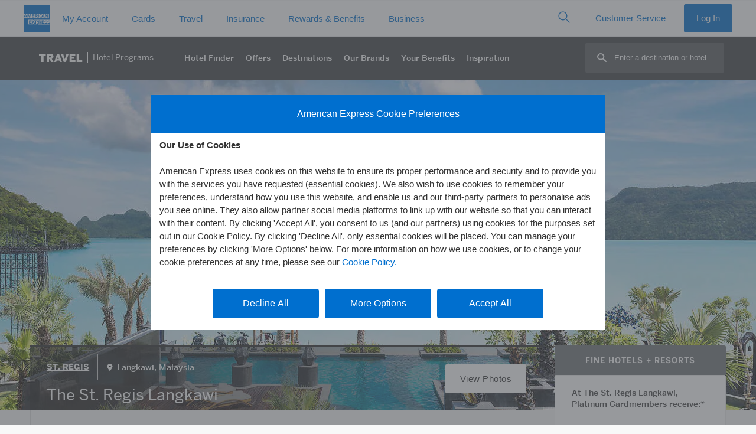

--- FILE ---
content_type: image/svg+xml
request_url: https://www.americanexpress.com/en-gb/travel/discover/img/bimg/stregis.svg?v=5
body_size: 3459
content:
<?xml version="1.0" encoding="iso-8859-1"?>
<!-- Generator: Adobe Illustrator 23.0.0, SVG Export Plug-In . SVG Version: 6.00 Build 0)  -->
<svg version="1.1" xmlns="http://www.w3.org/2000/svg" xmlns:xlink="http://www.w3.org/1999/xlink" x="0px" y="0px"
	 viewBox="0 0 378.003 94.896" style="enable-background:new 0 0 378.003 94.896;" xml:space="preserve">
<g id="stregis">
	<g>
		<g>
			<path d="M152.806,74.977v4.891h-0.857v-2.159h-2.334v2.159h-0.857v-4.891h0.857v2.024h2.334v-2.024H152.806z"/>
			<path d="M156.936,79.956c-1.437,0-2.334-1.032-2.334-2.537c0-1.505,0.897-2.53,2.334-2.53s2.334,1.025,2.334,2.53
				C159.27,78.923,158.373,79.956,156.936,79.956z M156.936,79.254c0.81,0,1.45-0.648,1.45-1.835c0-1.188-0.641-1.828-1.45-1.828
				s-1.45,0.641-1.45,1.828C155.485,78.606,156.126,79.254,156.936,79.254z"/>
			<path d="M161.842,75.692h-1.538v-0.715h3.933v0.715h-1.538v4.176h-0.857V75.692z"/>
			<path d="M165.77,74.977h3.461v0.715h-2.604v1.309h2.462v0.708h-2.462v1.437h2.604v0.722h-3.461V74.977z"/>
			<path d="M171.782,79.146h2.462v0.722h-3.319v-4.891h0.857V79.146z"/>
			<path d="M176.905,77.649c-0.769-0.155-1.41-0.553-1.41-1.383c0-0.918,0.951-1.376,1.848-1.376c0.965,0,1.72,0.438,1.916,1.457
				h-0.829c-0.142-0.587-0.655-0.755-1.134-0.755c-0.377,0-0.938,0.168-0.938,0.648c0,0.378,0.31,0.567,0.729,0.648l0.6,0.115
				c0.857,0.168,1.673,0.479,1.673,1.464c0,0.985-0.978,1.491-1.943,1.491c-1.16,0-1.956-0.634-2.057-1.707h0.843
				c0.149,0.667,0.58,1.005,1.255,1.005c0.58,0,1.046-0.263,1.046-0.735c0-0.499-0.54-0.668-1.005-0.756L176.905,77.649z"/>
			<path d="M183.279,78.512c0-0.735,0.546-1.207,1.188-1.443c-0.311-0.365-0.52-0.722-0.52-1.113c0-0.654,0.594-1.066,1.376-1.066
				c0.62,0,1.322,0.277,1.322,1.079c0,0.567-0.405,1.012-0.944,1.261l0.762,0.83c0.108-0.283,0.162-0.587,0.182-0.897h0.836
				c-0.054,0.499-0.209,1.025-0.472,1.484l1.127,1.221h-1.127l-0.513-0.56c-0.405,0.391-0.931,0.648-1.572,0.648
				C183.94,79.956,183.279,79.328,183.279,78.512z M186.038,78.802l-1.14-1.255c-0.492,0.189-0.763,0.492-0.763,0.917
				c0,0.513,0.344,0.823,0.931,0.823C185.445,79.288,185.775,79.099,186.038,78.802z M185.283,76.772v0.006
				c0.405-0.189,0.574-0.479,0.574-0.782c0-0.33-0.23-0.486-0.526-0.486c-0.284,0-0.52,0.149-0.52,0.425
				C184.811,76.218,185.04,76.515,185.283,76.772z"/>
			<path d="M193.917,77.804c-0.081,0.007-0.168,0.007-0.256,0.007h-0.83v2.057h-0.857v-4.891h1.558c1.444,0,2.179,0.324,2.179,1.41
				c0,0.627-0.31,1.053-0.917,1.262l1.12,2.219h-0.965L193.917,77.804z M192.831,75.665v1.464h0.85c0.735,0,1.153-0.149,1.153-0.736
				c0-0.641-0.506-0.729-1.181-0.729H192.831z"/>
			<path d="M197.561,74.977h3.461v0.715h-2.604v1.309h2.462v0.708h-2.462v1.437h2.604v0.722h-3.461V74.977z"/>
			<path d="M203.945,77.649c-0.769-0.155-1.41-0.553-1.41-1.383c0-0.918,0.951-1.376,1.848-1.376c0.965,0,1.72,0.438,1.916,1.457
				h-0.829c-0.142-0.587-0.654-0.755-1.134-0.755c-0.377,0-0.938,0.168-0.938,0.648c0,0.378,0.31,0.567,0.729,0.648l0.6,0.115
				c0.857,0.168,1.673,0.479,1.673,1.464c0,0.985-0.978,1.491-1.943,1.491c-1.16,0-1.956-0.634-2.057-1.707h0.843
				c0.149,0.667,0.58,1.005,1.255,1.005c0.58,0,1.046-0.263,1.046-0.735c0-0.499-0.54-0.668-1.005-0.756L203.945,77.649z"/>
			<path d="M210.261,79.956c-1.437,0-2.334-1.032-2.334-2.537c0-1.505,0.897-2.53,2.334-2.53c1.437,0,2.334,1.025,2.334,2.53
				C212.595,78.923,211.698,79.956,210.261,79.956z M210.261,79.254c0.81,0,1.45-0.648,1.45-1.835c0-1.188-0.641-1.828-1.45-1.828
				s-1.45,0.641-1.45,1.828C208.81,78.606,209.451,79.254,210.261,79.254z"/>
			<path d="M216.333,77.804c-0.081,0.007-0.168,0.007-0.256,0.007h-0.83v2.057h-0.857v-4.891h1.558c1.444,0,2.179,0.324,2.179,1.41
				c0,0.627-0.31,1.053-0.917,1.262l1.12,2.219h-0.965L216.333,77.804z M215.247,75.665v1.464h0.85c0.735,0,1.153-0.149,1.153-0.736
				c0-0.641-0.506-0.729-1.181-0.729H215.247z"/>
			<path d="M220.909,75.692h-1.538v-0.715h3.933v0.715h-1.538v4.176h-0.857V75.692z"/>
			<path d="M226.051,77.649c-0.769-0.155-1.41-0.553-1.41-1.383c0-0.918,0.951-1.376,1.848-1.376c0.965,0,1.72,0.438,1.916,1.457
				h-0.829c-0.142-0.587-0.654-0.755-1.134-0.755c-0.377,0-0.938,0.168-0.938,0.648c0,0.378,0.31,0.567,0.729,0.648l0.6,0.115
				c0.857,0.168,1.673,0.479,1.673,1.464c0,0.985-0.978,1.491-1.943,1.491c-1.16,0-1.956-0.634-2.057-1.707h0.843
				c0.149,0.667,0.58,1.005,1.255,1.005c0.58,0,1.046-0.263,1.046-0.735c0-0.499-0.54-0.668-1.005-0.756L226.051,77.649z"/>
		</g>
		<g>
			<path d="M149.439,60.339c0-1.015,1.349-1.312,2.547-1.312c1.578,0,2.871,1.01,3.162,2.436h1.101l0.01-2.822l-1.202,0.607
				c-0.605-0.443-1.898-0.853-3.091-0.853c-2.008,0-4.444,0.582-4.444,2.881c0,2.949,7.423,2.632,7.423,4.986
				c0,1.152-1.451,1.497-2.901,1.497c-1.867,0-3.012-1.373-3.281-2.865h-1.222v3.261l1.238-0.669
				c1.089,0.57,2.011,0.895,3.198,0.895c2.669,0,4.761-0.852,4.761-2.968C156.739,61.844,149.439,62.203,149.439,60.339
				 M158.845,61.307l2.171-1.775h1.638v4.959l-1.204,1.023h4.841l-1.209-1.023v-4.959h1.643l2.168,1.775v-2.489h-10.048V61.307z
				 M162.296,67.964l1.576,1.36l1.572-1.36l-1.572-1.336L162.296,67.964z M206.554,63.446l1.177,0.932v1.609
				c0,0.849-1.257,1.535-2.171,1.535c-2.921,0-3.265-2.525-3.265-4.137c0-2.25,0.895-4.198,3.268-4.198
				c2.055,0,2.907,1.066,3.613,2.648h1.015v-3.016l-1.214,0.584c-0.435-0.239-1.432-0.847-3.398-0.847
				c-3.586,0-6.089,1.529-6.089,4.786c0,3.485,2.478,4.869,6.028,4.869c0.997,0,2.218-0.34,3.334-0.997l1.339,0.762v-3.596
				l1.166-0.932H206.554z M223.154,60.339c0-1.015,1.348-1.312,2.552-1.312c1.573,0,2.856,1.01,3.163,2.436h1.087l0.014-2.822
				l-1.193,0.607c-0.614-0.443-1.896-0.853-3.087-0.853c-2.01,0-4.444,0.582-4.444,2.881c0,2.949,7.413,2.632,7.413,4.986
				c0,1.152-1.454,1.497-2.901,1.497c-1.865,0-2.989-1.373-3.275-2.865h-1.208v3.261l1.228-0.669
				c1.083,0.57,1.999,0.895,3.198,0.895c2.655,0,4.751-0.852,4.751-2.968C230.452,61.844,223.154,62.203,223.154,60.339
				 M218.402,58.819h-4.856l1.191,1.025v7.101l-1.191,1.02h4.856l-1.204-1.02v-7.101L218.402,58.819z M190.907,67.266v-3.517h2.687
				l1.159,1.031v-2.77l-1.159,1.027h-2.687v-3.504h4.06l2.157,1.775v-2.489h-10.002l1.338,1.166v6.842l-1.338,1.138h10.002v-2.482
				l-2.157,1.783H190.907z M182.378,64.727l-1.725-0.997c1.996-0.072,3.386-0.452,3.386-2.38c0-1.845-1.885-2.531-4.48-2.531h-6.477
				l1.191,1.035v6.968l-1.191,1.142h4.741l-1.193-1.138v-3.078h2.482l2.575,4.215h3.229l-1.325-1.142L182.378,64.727z
				 M178.542,63.036h-1.914v-3.498h1.914c1.957,0,2.665,0.123,2.665,1.746C181.207,62.923,180.499,63.036,178.542,63.036"/>
			<g>
				<path d="M187.889,38.669c-1.241,1.818-2.955,2.577-4.539,2.718c-2.736,0.237-5.018-1.21-6.378-2.431
					c0.009,0.356-0.046,0.876-0.158,1.659c-0.715-0.415-1.337-0.661-1.814-0.808c0.175-1.991,0.155-3.655,0.136-4.352v-1.03h0.889
					c0.46,1.659,2.132,3.208,4.019,4.027c1.769,0.769,3.726,0.653,5.226-0.617c1.035-0.885,1.525-3.372,0.422-5.024
					c-0.224-0.332-0.535-0.642-0.902-0.935h3.22c0.282,0.426,0.577,1.019,0.671,1.428C189.084,34.942,188.942,37.135,187.889,38.669
					"/>
				<path d="M178.338,46.422c-1.445-2.472-4.256-4.601-6.295-3.857c-0.698,0.253-1.049,0.895-1.039,1.526
					c0.009,0.854,0.594,1.678,1.828,1.577c0.256-0.022,0.654-0.155,0.883-0.341c0.428-0.355,0.628-0.883,0.721-1.238
					c0.413,0.206,0.971,0.6,1.405,1.056c-0.799,1.83-3.387,2.395-5.016,1.41c-0.915-0.549-1.567-1.602-1.374-3.155
					c0.141-1.16,0.853-1.919,1.677-2.426c0.997-0.616,2.201-0.708,3.67-0.334c1.632,0.415,3.053,1.467,3.552,2.199
					c0.289-0.353,0.634-0.927,0.884-1.383c0.528,0.277,1.421,0.65,2.379,0.764C181.144,43.349,179.366,45.769,178.338,46.422"/>
				<path d="M176.603,20.812c2.356-2.873,6.765-2.702,9.332-0.837c0.111,0.077,0.715,0.529,0.817,0.614l3.161-0.946
					c0,0-3.703,3.713-3.73,3.713c-1.503-2.595-6.228-3.702-7.637-0.835c-0.724,1.473-0.562,3.12,1.218,4.212v2.801
					c-0.298-0.132-0.599-0.26-0.879-0.409C174.5,26.8,175.09,22.664,176.603,20.812"/>
				<polygon points="193.836,24.189 193.836,25.458 192.145,25.458 192.152,27.464 189.645,27.464 189.645,25.458 187.549,25.458 
					192.145,20.868 192.145,24.189 193.836,24.189 				"/>
				<path d="M177.669,12.954c0.258,1.092,1.296,2.367,5.375,2.367c4.47,0,8.002,0.02,8.81,0.018
					c7.367-0.009,8.103,6.349,8.103,7.732c0,1.746-0.273,5.434-3.941,7.191c-0.632,0.306-1.084,0.509-1.938,0.727
					c1.406,0.816,2.637,3.588,3.844,6.506c0.777,1.878,1.446,3.73,2.228,4.962c0.449,0.696,1.108,1.483,1.74,1.788
					c0.29,0.141,0.705,0.179,1.037,0.193c0.756,0.013,1.235-0.369,1.451-0.748c-0.715,0.37-1.535-0.078-1.781-0.696
					c-0.241-0.583-0.164-1.106,0.136-1.581c0.358-0.572,0.913-0.804,1.624-0.762c2.093,0.109,2.124,2.47,2.124,2.47
					c-0.035,1.33-0.45,2.255-1.372,2.939c-0.598,0.443-1.288,0.734-2.298,0.775c-2.212,0.094-4.879-1.301-7.207-8.335
					c-0.858-2.593-2.206-5.251-3.623-6.342c-0.658-0.508-1.857-1.254-3.576-1.254l-5.113-0.009c0,0-0.075,1.42-0.067,1.774
					c0.025,0.804-0.255,4.768-0.498,5.255c-0.591,0.117-2.156-0.214-2.43-0.531c0.351-1.371,0.442-3.045,0.493-5.971
					c0.007-0.394,0.007-0.56,0.007-0.56s-0.017-8.842-0.017-8.851c0.454-0.22,1.99-0.03,2.484,0.397
					c0.003,0.012,0.01,5.975,0.01,5.975s6.153-0.008,8.746-0.008c3.679,0,5.468-2.227,5.468-5.305c0-3.081-2.025-5.219-5.642-5.219
					h-8.799l-1.435-0.004C179.261,17.849,176.614,15.697,177.669,12.954"/>
				<polygon points="201.903,33.472 199.833,35.538 197.763,33.472 199.833,31.402 201.903,33.472 				"/>
				<path d="M189.652,45.636V32.137c0.74,0.017,2.277,1.114,2.482,1.55v7.36l1.69-1.632l1.116,1.066L189.652,45.636L189.652,45.636z
					"/>
			</g>
		</g>
	</g>
</g>
<g id="Layer_1">
</g>
</svg>


--- FILE ---
content_type: image/svg+xml
request_url: https://www.americanexpress.com/en-gb/travel/discover/img/icon_menu_rev.svg
body_size: 316
content:
<?xml version="1.0" encoding="UTF-8"?>
<svg width="40px" height="40px" viewBox="0 0 40 40" version="1.1" xmlns="http://www.w3.org/2000/svg" xmlns:xlink="http://www.w3.org/1999/xlink">
    <!-- Generator: Sketch 50.2 (55047) - http://www.bohemiancoding.com/sketch -->
    <title>asset/icon/icon_menu_rev</title>
    <desc>Created with Sketch.</desc>
    <defs></defs>
    <g id="asset/icon/icon_menu_rev" stroke="none" stroke-width="1" fill="none" fill-rule="evenodd" stroke-linecap="round">
        <path d="M10.9130435,13 L29.1057215,13" id="Line" stroke="#FFFFFF" stroke-width="2"></path>
        <path d="M10.9130435,27 L29.1057215,27" id="Line-Copy" stroke="#FFFFFF" stroke-width="2"></path>
        <path d="M10.9130435,20 L29.1057215,20" id="Line-Copy-2" stroke="#FFFFFF" stroke-width="2"></path>
    </g>
</svg>

--- FILE ---
content_type: image/svg+xml
request_url: https://www.americanexpress.com/en-gb/travel/discover/img/pin3.svg
body_size: 301
content:
<svg id="Layer_1" data-name="Layer 1" xmlns="http://www.w3.org/2000/svg" width="30" height="30" viewBox="0 0 30 30">
  <title>pin3</title>
  <g>
    <circle id="Oval-Copy-5" cx="15" cy="15" r="15" fill="#333"/>
    <g id="dls-icon-location-copy" opacity="0.9">
      <rect id="Rectangle-path" x="8" y="8" width="14" height="14" fill="none"/>
    </g>
    <path id="Shape-Copy" d="M15,8a5.3,5.3,0,0,0-5.25,5.33c0,2.69,4.11,7.78,4.57,8.35a.88.88,0,0,0,1.36,0c.46-.57,4.57-5.66,4.57-8.35A5.3,5.3,0,0,0,15,8Zm0,7a1.75,1.75,0,1,1,1.75-1.75A1.76,1.76,0,0,1,15,15Z" fill="#fff"  style="isolation: isolate"/>
  </g>
</svg>
